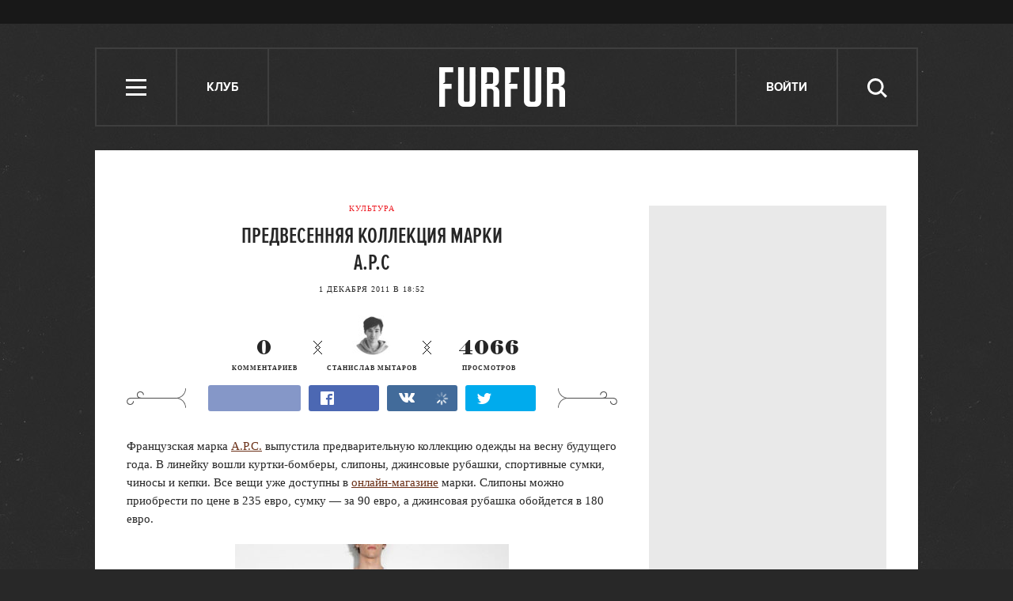

--- FILE ---
content_type: text/html; charset=utf-8
request_url: http://www.furfur.me/furfur/culture/culture/147123-predvesennyaya-kollektsiya-marki-a-p-c-2011-12-01
body_size: 14030
content:
<!DOCTYPE HTML><html lang="en-US" xmlns="http://www.w3.org/1999/xhtml" xmlns:og="http://ogp.me/ns#" xmlns:fb="http://ogp.me/ns/fb#"><head><meta name="viewport" content="width=1024"><meta charset="UTF-8"><link rel="shortcut icon" href="http://lamcdn.net/www.furfur.me/gui/favicon-367e8f3c3968681ac32c734cdbf65351edb7b762f1b6bc8f34ed14c8a2121889.ico" /><link rel="apple-touch-icon" href="http://lamcdn.net/www.furfur.me/gui/apple-touch-icon-029759085829b0e33173c40f35347b43069543f5af8288e3cb4c0b17f350e043.png"/><title>Предвесенняя коллекция марки A.P.C — FURFUR</title><meta property="fb:app_id" content="170321056415015" />
<meta property="og:description" content="Французская марка A.P.C. выпустила свою предвесеннюю коллекцию" />
<meta property="og:image" content="http://lamcdn.net/furfurmag.ru/post-image/CdWjqvGYe2Jyya8yiAf91A-big.jpg" />
<meta property="og:site_name" content="FURFUR" />
<meta property="og:title" content="Предвесенняя коллекция марки A.P.C" />
<meta property="og:type" content="article" />
<meta property="og:url" content="http://www.furfur.me/furfur/culture/culture/147123-predvesennyaya-kollektsiya-marki-a-p-c-2011-12-01" />
<meta property="twitter:card" content="summary_large_image" />
<meta property="twitter:description" content="Французская марка A.P.C. выпустила свою предвесеннюю коллекцию" />
<meta property="twitter:domain" content="www.furfur.me" />
<meta property="twitter:image:src" content="http://lamcdn.net/furfurmag.ru/post-image/CdWjqvGYe2Jyya8yiAf91A-big.jpg" />
<meta property="twitter:site" content="@FURFURMAG" />
<meta property="twitter:title" content="Предвесенняя коллекция марки A.P.C" /><link rel="alternate" type="application/rss+xml" title="Статьи — FURFUR" href="/feeds/posts.atom" />
<link rel="alternate" type="application/rss+xml" title="Статьи рубрики «Культура» — FURFUR" href="/feeds/posts.atom?topic=culture" />
<link rel="alternate" type="application/rss+xml" title="Статьи в потоке «Культура» — FURFUR" href="/feeds/posts.atom?flow=culture" /><meta name="description" content="Французская марка A.P.C. выпустила свою предвесеннюю коллекцию — FURFUR"/><meta name="csrf-param" content="authenticity_token" />
<meta name="csrf-token" content="cpBG0tbp4J9clVzMIWt0e5qpZYrRVA/Yi0cvQqYGq2ZnvXnVS28XgTuORHcQmkRG4bNuLzYqNerIEOPgslfyuQ==" /><link rel="stylesheet" media="all" href="http://lamcdn.net/www.furfur.me/gui/application-e3cd5991fd133eda3f38b6ad73c472a71948495dea7754a2ec013eda7810b1fd.css" /><link rel="stylesheet" media="all" href="http://lamcdn.net/www.furfur.me/gui/style-pack-3-5ed9327ea2dd957bb6e0f525e2ca77b45c577ba501451dccf137ccdf74a90dd7.css" /><script type="text/javascript">var LAM = {CurrentUser: {"logged_in":false},SiteVisit: {"group":"direct","type":"return"},Components: {},Apps: {},Applications: {},Utils: {},Observer: {},Threshold: true,Debug: function() { if (window.console) console.log(arguments); },DustGlobals: {lazy_img: },WidgetsContent: { first_line: {"blocks":[{"posts":[{"id":219800,"published":true,"is_featured":false,"is_any_featured":true,"is_super_featured":true,"is_news_post":false,"title":"Важное объявление номер два: FURFUR заморожен","title_for_cover":"Важное объявление номер два: FURFUR заморожен","full_name":"Георгий Ванунц","cover_color":"ffffff","url_params":{"space":"furfur","topic":"changes","flow":"changes","post":"219800-this_is_it"},"space":"FURFUR","topic":"Перемены","flow":"Перемены","flow_id":777,"user":686689,"published_at":"2017-06-19T17:14:44.000+03:00","image_featured":"http://lamcdn.net/furfurmag.ru/post-image_featured/jQWktFYMHZJqWk9FndKQlg-default.gif","image_featured_meta":{"w":300,"h":320},"image":"http://lamcdn.net/furfurmag.ru/post-image/vNx8T3JdS7bNuNJk9k6ZBQ-big.gif","image_orig":"http://lamcdn.net/furfurmag.ru/post-image/vNx8T3JdS7bNuNJk9k6ZBQ.gif","image_thumbnail":"http://lamcdn.net/furfurmag.ru/post-image/vNx8T3JdS7bNuNJk9k6ZBQ-thumbnail.gif","cover":"http://lamcdn.net/furfurmag.ru/post-cover/fHDAD3TQhFwj8LS8psub0g-default.gif","cover_style_id":2,"comments_count":51,"views_count":258938,"is_online":false,"body_preamble":"Перезапуск проекта откладывается на неопределенный срок.","weight":3,"badge_hide_title":false,"layout":null,"theme":null,"userpic":"http://lamcdn.net/auth.look-at-media.com/profile-userpic/8Cci07n8FfMkS9H6hJhSww-thumb.png","user_name":"Георгий Ванунц","today":false,"with_missing_images":false}]},{"posts":[{"id":219797,"published":true,"is_featured":true,"is_any_featured":true,"is_super_featured":false,"is_news_post":false,"title":"«У нас половина населения — анархисты»: Интервью с создателями журнала «Автоном»","title_for_cover":"«У нас половина населения — анархисты»: Интервью с создателями журнала «Автоном»","full_name":"Михаил Шубин","cover_color":"ffffff","url_params":{"space":"furfur","topic":"heros","flow":"heroes-furfur","post":"219797-avtonom"},"space":"FURFUR","topic":"Герои","flow":"Герои","flow_id":649,"user":1286441,"published_at":"2017-02-01T15:48:42.000+03:00","image_featured":"http://lamcdn.net/furfurmag.ru/post-image_featured/8Bi6nokBUctf2p8bYoW84Q-default.gif","image_featured_meta":{"w":300,"h":300},"image":"http://lamcdn.net/furfurmag.ru/post-image/RKRsywisAtl6IwOPTspCRA-big.gif","image_orig":"http://lamcdn.net/furfurmag.ru/post-image/RKRsywisAtl6IwOPTspCRA.gif","image_thumbnail":"http://lamcdn.net/furfurmag.ru/post-image/RKRsywisAtl6IwOPTspCRA-thumbnail.gif","cover":"http://lamcdn.net/furfurmag.ru/post-cover/3wY8SbFagUkN3j0NQBDl8w-default.gif","cover_style_id":3,"comments_count":15,"views_count":220129,"is_online":false,"body_preamble":"FURFUR поговорил с авторами журнала «Автоном», уже более 20 лет работающими над изданием для анархистов","weight":2,"badge_hide_title":false,"layout":null,"theme":null,"userpic":"http://lamcdn.net/www.furfur.me/gui/default/userpic-thumb-180709060b44155fc6a5c1604548d12a3140d0bd31f64c9afd62029754a8d635.png","user_name":"Михаил Шубин","today":false,"with_missing_images":false},{"id":219789,"published":true,"is_featured":false,"is_any_featured":false,"is_super_featured":false,"is_news_post":true,"title":"В России впервые возбудили уголовное дело за недоносительство","title_for_cover":"В России впервые возбудили уголовное дело за недоносительство","full_name":"Степан Нилов","cover_color":"","url_params":{"space":"furfur","topic":"freedom","flow":"freedom","post":"219789-first-blood"},"space":"FURFUR","topic":"Свобода","flow":"Свобода","flow_id":775,"user":691131,"published_at":"2017-01-17T10:51:19.000+03:00","image_featured":false,"image_featured_meta":null,"image":"http://lamcdn.net/furfurmag.ru/post-image/Oo8tDh9ehIroPThXLCF8vg-big.gif","image_orig":"http://lamcdn.net/furfurmag.ru/post-image/Oo8tDh9ehIroPThXLCF8vg.gif","image_thumbnail":"http://lamcdn.net/furfurmag.ru/post-image/Oo8tDh9ehIroPThXLCF8vg-thumbnail.gif","cover":false,"cover_style_id":1,"comments_count":11,"views_count":163848,"is_online":false,"body_preamble":"Одну из поправок «пакета Яровой» впервые применили на практике ","weight":1,"badge_hide_title":false,"layout":null,"theme":null,"userpic":"http://lamcdn.net/www.furfur.me/gui/default/userpic-thumb-180709060b44155fc6a5c1604548d12a3140d0bd31f64c9afd62029754a8d635.png","user_name":"Степан Нилов","today":false,"with_missing_images":false}]}],"page":null} }};LAM.Errbit = {"api_key":null,"host":"errbit.lookatmedia.ru","port":80};LAM.Errbit.env = 'production';LAM.Config = {CLIENT_TYPE: 'desktop',APP_NAME: 'FURFUR',CDN_PATH: 'http://lamcdn.net/www.furfur.me',PRODUCTION: true,LOGGED_IN: false,VK_APP_ID: 2826595,FB_APP_ID: '170321056415015',FBAUTH_SESSION_PATH: '/session.json?connect=fb',FBAUTH_RETURN_TO: null,VKButtons: [],DOMAIN_NAME: 'http://' + window.location.hostname,USERNAME_SYMBOLS: /^[a-zA-Z0-9-_]*$/,BUTTON_DISABLE_ON_PROCESSING: true,UPLOADER_IMAGE_PATH: function () { return '/uploaded_images?lam_flash_session_id=' + encodeURIComponent($.cookie('lam')); },UPLOADER_SWF_PATH: "http://lamcdn.net/www.furfur.me/gui/plupload.flash-10ef715fc8ed090d770a1b5a387d29b28a4320d4c14f8bce3076a1ee353af5f8.swf",Z_IMG_BASE64: '[data-uri]',STYLE_PACK_ID: '3'};</script><script src="http://lamcdn.net/www.furfur.me/gui/application-981baff30e443f12b42881e53bfef18bb2bdd1a0bad1a6bbe552cd34f940c076.js"></script><script>var I18n = I18n || {};I18n.defaultLocale = 'ru';I18n.locale = 'ru';/* Init dust context */var dustContext = dust.makeBase(dust.handlers || {}).push(LAM.DustGlobals);var WTF = {FB_APP_ID: LAM.Config.FB_APP_ID,onItemRender: LAM.Config.WTF_onItemRender,onBroadcastRender: LAM.Config.WTF_onBroadcastRender};</script><script type="text/javascript">var AUTH = {mobile: false,client_id: 'a52191abf2a60207282872e05dfd835edfed13c5e26adb687bd866c45ea8ae32',redirect_url: 'http://www.furfur.me',provider_login: 'http://www.furfur.me/auth/lookatmedia',use_ssl: true,hide_close_button: false,with_provider: true,space: 'furfur'};</script><!-- START Google Analytics tracking code
<script type="text/javascript">
  var _gaq = _gaq || [];
  _gaq.push(['_setAccount', 'UA-2116764-16']);
  _gaq.push(['_trackPageview']);
  (function() {
    var ga = document.createElement('script'); ga.type = 'text/javascript'; ga.async = true;
    ga.src = ('https:' == document.location.protocol ? 'https://' : 'http://') + 'stats.g.doubleclick.net/dc.js';
    var s = document.getElementsByTagName('script')[0]; s.parentNode.insertBefore(ga, s);
  })();
</script>
<!-- END Google Analytics tracking code -->

<!-- START Google tag (gtag.js) -->
<script async src="https://www.googletagmanager.com/gtag/js?id=G-JC5EV9ZT3R"></script>
<script>
  window.dataLayer = window.dataLayer || [];
  function gtag(){dataLayer.push(arguments);}
  gtag('js', new Date());

  gtag('config', 'G-JC5EV9ZT3R');
</script>
<!-- END Google tag (gtag.js) -->

<!-- START Yandex Metrika tracking code -->
<script type="text/javascript">
(function (d, w, c) {
    (w[c] = w[c] || []).push(function() {
        try {
            w.yaCounter12630736 = new Ya.Metrika({id:12630736,
                    webvisor:true,
                    clickmap:true,
                    trackLinks:true});
        } catch(e) { }
    });

    var n = d.getElementsByTagName("script")[0],
        s = d.createElement("script"),
        f = function () { n.parentNode.insertBefore(s, n); };
    s.type = "text/javascript";
    s.async = true;
    s.src = (d.location.protocol == "https:" ? "https:" : "http:") + "//mc.yandex.ru/metrika/watch.js";

    if (w.opera == "[object Opera]") {
        d.addEventListener("DOMContentLoaded", f, false);
    } else { f(); }
})(document, window, "yandex_metrika_callbacks");
</script>
<noscript><div><img src="//mc.yandex.ru/watch/12630736" style="position:absolute; left:-9999px;" alt="" /></div></noscript>
<!-- END Yandex Metrika tracking code -->

<!-- START New AdFox Library -->
<script src="https://d1177nxzmxwomq.cloudfront.net/pcode/adfox/loader_rel.js"></script>
<!-- END New AdFox Library -->

<!-- START JS for AdFox initialisation -->
<script>
  var AdFoxPlaceParams = [];
  function AdFoxInit(id){
    for (var i = 0; i < AdFoxPlaceParams.length; i++) {
      AdFoxPlaceParams[i].params.params.lpdid = id;
      window.Ya.adfoxCode[AdFoxPlaceParams[i].method](AdFoxPlaceParams[i].params);
    }
  }
</script>
<!-- END JS for AdFox initialisation -->

<!-- START Get AdFox User ID -->
<script>
  $(document).on('ready', function(){
    var ls = localStorage,
        adfoxUserId = undefined;

    if(ls){
      adfoxUserId = ls.getItem('adfoxUserId');
    }

    if(adfoxUserId){
      AdFoxInit(adfoxUserId);
    } else {
      $.get('http://ads.adfox.me/5024/getid?pr=' + Math.floor(Math.random()*999999999999) + '&t=json', function(json){
        AdFoxInit(json.lpd_id);
        if(ls){
          try {
            localStorage.setItem('adfoxUserId', json.lpd_id);
          } catch(e) {
            return false;
          }
        }
      });
    }
  })
</script>
<!-- END Get AdFox User ID -->

<!-- START Facebook Pixel Code -->
<script>
!function(f,b,e,v,n,t,s){if(f.fbq)return;n=f.fbq=function(){n.callMethod?
n.callMethod.apply(n,arguments):n.queue.push(arguments)};if(!f._fbq)f._fbq=n;
n.push=n;n.loaded=!0;n.version='2.0';n.queue=[];t=b.createElement(e);t.async=!0;
t.src=v;s=b.getElementsByTagName(e)[0];s.parentNode.insertBefore(t,s)}(window,
document,'script','https://connect.facebook.net/en_US/fbevents.js');
fbq('init', '1719332354960318');
fbq('track', 'PageView');
</script>
<noscript><img height="1" width="1" style="display:none"
src="https://www.facebook.com/tr?id=1719332354960318&ev=PageView&noscript=1"
/></noscript>
<!-- END Facebook Pixel Code -->

<!-- START VK Retargeting -->
<script type="text/javascript">(window.Image ? (new Image()) : document.createElement('img')).src = location.protocol + '//vk.com/rtrg?r=ztZRdwa76vttikLb*4uPxzJJtah7caSXfSTOwG9H8aGBMjNIwq04nEcmV6KTXdt2ALq0VrA94EwaGHWfIS9RvbcCEabZQgDztiNXHq8ynJSaSdDtM5KOolpmAICTUMJoD/sFVFiKvb4x8bLUL5KjFazw6yS5gEA8PvlHQS8rYl0-';</script>
<!-- END VK Retargeting -->

<!-- START Google Remarketing Tag -->
<script type="text/javascript">
/* <![CDATA[ */
var google_conversion_id = 1000080637;
var google_custom_params = window.google_tag_params;
var google_remarketing_only = true;
/* ]]> */
</script>
<script type="text/javascript" src="//www.googleadservices.com/pagead/conversion.js">
</script>
<noscript>
<div style="display:inline;">
<img height="1" width="1" style="border-style:none;" alt="" src="//googleads.g.doubleclick.net/pagead/viewthroughconversion/1000080637/?guid=ON&amp;script=0"/>
</div>
</noscript>
<!-- END Google Remarketing Tag -->

<!-- START Buzzoola Init -->
<script type="text/javascript">
  (function (w, d) {
    var c = d.createElement("script");
    c.src = "https://tube.buzzoola.com/new/build/buzzlibrary.js";
    c.type = "text/javascript";
    c.async = !0;
    var f = function () {
      var p = d.getElementsByTagName("script")[0];
      p.parentNode.insertBefore(c, p);
    };
      "[object Opera]" == w.opera ? d.addEventListener("DOMContentLoaded", f, !1) : f();
    })(window, document);
</script>
<style>
  .buzzplayer-container:not(:empty) { max-width: 620px; margin-top: 20px; margin-bottom: 30px; }
</style>
<!-- END Buzzoola Init -->

<!-- START Buzzolla Player Targeting -->
<script>
  function initBuzzoolaOnCallback(){
  	var wrapper = $('.article-text')[0];
    if(!wrapper) { return false; }
    if (!LAM.Config.BANNER_BRANDING && !LAM.Config.BRANDED){
      var stkBuzzoolaTarget = '<div class="buzzplayer-container" data-hash="XKYmYyY14N3jPtX-HGY_iVZpwCOuZ7KJiJ0lPygFhQ8"></div>';
      $(".article-text>*:nth-child(3)").after(stkBuzzoolaTarget);
      new Buzzoola.Core(document.querySelector('.buzzplayer-container'));
    };
  }

  if ($('body').is('.mobile') || $('body').is('.tablet')){
    initBuzzoolaOnCallback();
  }
</script>
<!-- END Buzzoola Player Targeting -->

<script async src="//pagead2.googlesyndication.com/pagead/js/adsbygoogle.js"></script>
<script>
  (adsbygoogle = window.adsbygoogle || []).push({
    google_ad_client: "ca-pub-4817566889580409",
    enable_page_level_ads: true
  });
</script><style>  .auth_logo { background: none!important; } </style></head><body class="editor-version-1-0 style-pack-3 posts"><svg display="none" width="0" height="0" version="1.1" xmlns="http://www.w3.org/2000/svg" xmlns:xlink="http://www.w3.org/1999/xlink">&#13;<defs>&#13;<symbol id="icon_views" viewbox="0 0 14 10">&#13;<title>Views</title>&#13;<path fill-rule="evenodd" clip-rule="evenodd" d="M7,10c-2.7,0-5.5-2.6-7-5c1.5-2.4,4.3-5,7-5c2.7,0,5.5,2.7,7,5 C12.5,7.4,9.7,10,7,10z M7,2C5.3,2,4,3.3,4,5c0,1.7,1.3,3,3,3c1.7,0,3-1.3,3-3C10,3.3,8.6,2,7,2z M7,6C6.4,6,6,5.6,6,5 c0-0.6,0.4-1,1-1s1,0.4,1,1C8,5.6,7.6,6,7,6z"></path>&#13;</symbol>&#13;<symbol id="icon_comments" viewbox="0 0 11 11">&#13;<title>Comments</title>&#13;<path d="M3,10.9l0-4H0V0h11v7H7L3,10.9z"></path>&#13;</symbol>&#13;<symbol id="icon_prev" viewbox="0 0 14 23">&#13;<title>Previous</title>&#13;<polygon points="0,11.5 11.5,23 14,20.5 5.1,11.5 14,2.5 11.5,0 0,11.5 0.1,11.5 "></polygon>&#13;</symbol>&#13;<symbol id="icon_next" viewbox="0 0 14 23">&#13;<title>Next</title>&#13;<polygon points="14,11.5 2.5,23 0,20.5 8.9,11.5 0,2.5 2.5,0 14,11.5 13.9,11.5 "></polygon>&#13;</symbol>&#13;<symbol id="icon_search" viewbox="0 0 25 25">&#13;<title>Search</title>&#13;<path d="M10.1,3.1c-1,0-1.9,0.2-2.8,0.6S5.6,4.7,5,5.3S3.8,6.8,3.5,7.6s-0.6,1.8-0.6,2.9s0.2,2,0.6,2.9C3.8,14.2,4.3,15,5,15.6 s1.5,1.2,2.4,1.6s1.8,0.6,2.8,0.6c1,0,2-0.2,2.9-0.6c0.9-0.4,1.7-1,2.4-1.6c0.7-0.7,1.1-1.4,1.5-2.3c0.4-0.9,0.6-1.8,0.6-2.9 s-0.2-2-0.6-3c-0.4-0.9-0.9-1.6-1.5-2.3c-0.7-0.7-1.5-1.1-2.4-1.5C12.1,3.3,11.2,3.1,10.1,3.1z M25,22.4l-2.2,2.2l-6-6.1 c-0.5,0.4-1,0.7-1.4,1c-0.5,0.3-1,0.6-1.5,0.8c-0.6,0.2-1.1,0.3-1.7,0.4s-1.1,0.2-1.8,0.2c-1.4,0-2.8-0.3-4-0.9 c-1.2-0.5-2.4-1.2-3.3-2.1c-1-1-1.7-2.1-2.2-3.3S0,11.9,0,10.5c-0.1-1.4,0.2-2.9,0.7-4.1S1.9,4,2.9,3.1c0.9-1,2-1.7,3.2-2.3 C7.4,0.3,8.7,0,10.1,0s2.9,0.3,4.1,0.8c1.2,0.6,2.4,1.3,3.2,2.3c1,0.9,1.7,2,2.3,3.2c0.5,1.2,0.8,2.6,0.8,4c0,0.6,0,1.1-0.1,1.6 c-0.1,0.5-0.3,1-0.4,1.5c-0.2,0.5-0.4,1-0.6,1.4c-0.3,0.5-0.6,0.9-0.9,1.3L25,22.4z"></path>&#13;</symbol>&#13;<symbol id="icon_close" viewbox="0 0 24 24">&#13;<title>Close</title>&#13;<polygon points="24,21.8 21.8,24 12,14.2 2.2,24 0,21.8 9.7,12 0,2.2 2.2,0 12,9.7 21.8,0 24,2.2 14.2,12 "></polygon>&#13;</symbol>&#13;<symbol id="icon_social_fb" viewbox="0 0 7 12">&#13;<title>Facebook</title>&#13;<path d="M4.7,2H7V0H4.7c-0.6,0.1-1,0.1-1.3,0.2C3,0.4,2.7,0.6,2.5,0.9C2.3,1.1,2.2,1.3,2.1,1.6S2,2.3,2,2.6V4H0v2h2v6h2V6h2l0.3-2H4 V2.8c0-0.2,0.1-0.4,0.2-0.6C4.3,2.1,4.5,2,4.7,2z"></path>&#13;</symbol>&#13;<symbol id="icon_social_vk" viewbox="0 0 272.1 159.3">&#13;<title>Vkontakte</title>&#13;<path d="M226.1 78.1s35.9-50.6 39.4-67.2c1.2-5.9-1.4-9.3-7.6-9.3h-31.1c-7.1 0-9.7 3.1-11.9 7.6 0 0-16.8 35.8-37.3 58.4-6.6 7.3-9.9 9.5-13.5 9.5-2.9 0-4.3-2.4-4.3-9V10.4c0-8.1-.9-10.4-7.6-10.4h-49.9c-3.8 0-6.2 2.2-6.2 5.2 0 7.6 11.6 9.3 11.6 29.9v42.5c0 8.5-.5 11.9-4.5 11.9-10.7 0-36.1-36.8-50.3-78.6C50.1 2.4 47 0 38.9 0H7.8C3.3 0 0 3.1 0 7.6c0 8.3 9.7 46.8 48 98.3 25.6 34.7 59.4 53.4 89.8 53.4 18.5 0 23-3.1 23-10.9v-26.6c0-6.6 2.6-9.5 6.4-9.5 4.3 0 11.8 1.4 29.4 18.8 20.9 19.9 22.3 28.3 33.7 28.3h34.9c3.6 0 6.9-1.7 6.9-7.6 0-7.8-10.2-21.8-25.9-38.5-6.4-8.5-16.9-17.8-20.2-22.1-4.7-5-3.3-7.9.1-13.1z"></path>&#13;</symbol>&#13;<symbol id="icon_social_tw" viewbox="0 0 13 10">&#13;<title>Twitter</title>&#13;<path d="M12.6,1.2c-0.1,0.1-0.2,0.1-0.6,0.2s-0.6,0.2-0.8,0.2c0.2-0.1,0.4-0.3,0.6-0.6c0.2-0.2,0.3-0.5,0.3-0.8 c-0.1,0.1-0.3,0.2-0.6,0.3c-0.4,0.1-0.6,0.2-0.8,0.2c-0.1,0-0.1,0,0,0c0,0,0,0-0.1,0c-0.2-0.2-0.4-0.4-0.8-0.6C9.6,0.1,9.2,0,8.9,0 c-0.4,0-0.7,0.1-1,0.2S7.4,0.5,7.1,0.8C6.9,0.9,6.8,1.2,6.6,1.5s-0.2,0.7-0.2,1c-0.1,0.1,0,0.2,0.1,0.2s0.1,0.2,0,0.2h0.1 c-0.5,0-1-0.1-1.5-0.1C4.5,2.8,4,2.8,3.4,2.6C3,2.4,2.5,2.2,2.1,1.9c-0.4-0.2-0.8-0.6-1.1-1C0.8,1.2,0.6,1.5,0.6,1.8s0,0.6,0.1,0.9 c0.1,0.3,0.2,0.6,0.4,0.8S1.5,3.9,1.8,4C1.6,4,1.4,4,1.2,3.9C1,3.9,0.8,3.9,0.6,3.7c0.1,0.2,0.1,0.5,0.1,0.7c0,0.2,0.1,0.5,0.3,0.7 c0.1,0.2,0.2,0.4,0.6,0.6C1.9,5.9,2.2,6,2.5,6.1C2.4,6.2,2.2,6.2,2,6.2c-0.2,0-0.4,0-0.4,0C1.5,6.4,1.6,6.6,1.8,6.8s0.4,0.4,0.6,0.6 C2.7,7.5,3,7.6,3.3,7.7c0.3,0.1,0.6,0.2,0.9,0.2C4,8.1,3.6,8.4,2.9,8.7S1.4,9.1,0.5,8.9c0.3,0.2,0.6,0.4,0.9,0.5 C1.7,9.5,2,9.6,2.4,9.7c0.3,0.1,0.6,0.2,1,0.2s0.7,0.1,1,0.1c1.1,0,2-0.2,2.9-0.6C8.1,9,8.9,8.5,9.6,7.8c0.6-0.7,1.1-1.4,1.4-2.4 c0.4-0.9,0.5-1.8,0.4-2.8c0.1,0,0.1,0,0.1,0c-0.1,0-0.1,0,0,0c-0.1,0-0.1,0,0,0c0,0,0,0-0.1,0c0.1,0,0.1,0,0.1,0c-0.1,0-0.1,0,0,0 c0.1-0.2,0.3-0.4,0.6-0.7C12.2,1.8,12.4,1.5,12.6,1.2z"></path>&#13;</symbol>&#13;<symbol id="icon_social_gplus" viewbox="0 0 14 12">&#13;<title>Google+</title>&#13;<path d="M12,0v2h2v1h-2v2h-1V3H9V2h2V0H12z M5,11.1c-0.4,0-0.8-0.1-1.1-0.1c-0.3-0.1-0.6-0.2-0.8-0.4c-0.2-0.1-0.4-0.3-0.4-0.6 C2.5,9.9,2.5,9.6,2.5,9.3c0-0.3,0.1-0.6,0.3-0.8C2.9,8.3,3,8.1,3.4,8C3.7,7.8,4,7.7,4.4,7.6c0.4-0.1,0.9-0.1,1.4-0.1 C6,7.6,6.2,7.8,6.4,7.9C6.6,8,6.8,8.1,7,8.3c0.2,0.2,0.3,0.4,0.4,0.6c0.1,0.2,0.2,0.4,0.2,0.8c0,0.3-0.1,0.5-0.2,0.7 c-0.1,0.2-0.3,0.4-0.6,0.5C6.7,10.9,6.4,11,6.1,11C5.8,11.1,5.4,11.1,5,11.1z M5.3,4.9c-0.5,0-0.9-0.3-1.2-0.7s-0.6-1-0.6-1.6 s0-1.1,0.2-1.6c0.2-0.4,0.6-0.7,1.1-0.7c0.4,0,0.8,0.3,1.1,0.7s0.6,1,0.7,1.6s0.1,1.1-0.1,1.5C6.4,4.6,5.9,4.9,5.3,4.9z M7.6,6.9 C7.3,6.7,7,6.6,6.8,6.4C6.6,6.3,6.4,6.1,6.4,5.9C6.3,5.8,6.2,5.7,6.3,5.5C6.4,5.3,6.5,5.2,6.7,5C6.9,4.8,7,4.7,7.2,4.5 s0.3-0.4,0.4-0.6c0.1-0.2,0.3-0.4,0.3-0.7S8,2.7,8,2.4c0-0.6-0.2-1.1-0.5-1.3C7.2,0.9,7,0.8,7,0.8s0.1,0,0.4,0 c0.3,0.1,0.6,0,0.8-0.1c0.2-0.1,0.4-0.3,0.5-0.4C8.7,0.1,8.8,0,8.8,0C8.6,0,8.3,0,8,0C7.6,0,7.2,0,6.9,0C6.4,0,6,0,5.7,0 C5.4,0,5,0,4.9,0C4.4,0,4,0.1,3.7,0.2S3,0.5,2.7,0.7C2.4,0.9,2.2,1.3,2.1,1.6C1.9,2,1.8,2.4,1.8,3c0,0.5,0.1,0.9,0.4,1.2 S2.8,4.8,3.1,5c0.3,0.2,0.7,0.3,1.1,0.4C4.5,5.4,4.8,5.5,5,5.5C4.7,5.8,4.7,6,4.8,6.2C4.9,6.5,5,6.6,5.2,6.8C5.3,6.9,5.4,7,5.4,7 C5.3,7,5.2,7,5.1,7C4.9,7,4.2,7.1,2.9,7.5C1.6,7.8,1,8.5,1,9.8c0,0.6,0.3,1.1,0.8,1.4C2.4,11.6,3,11.9,3.7,12 C4.4,12,5.2,12,5.9,11.8c0.7-0.1,1.3-0.4,1.7-0.7C8,10.8,8.3,10.4,8.6,10C8.7,9.7,8.9,9.3,8.9,9c0-0.3-0.1-0.7-0.3-1.1 C8.5,7.6,8.1,7.2,7.6,6.9z"></path>&#13;</symbol>&#13;<symbol id="icon_social_rss" viewbox="0 0 11 11">&#13;<title>RSS</title>&#13;<circle cx="1.5" cy="9.5" r="1.5"></circle>&#13;<path d="M0,4v2c2.8,0,5,2.2,5,5h2C7,7.1,3.9,4,0,4z"></path>&#13;<path d="M0,0v2c5,0,9,4,9,9h2C11,4.9,6.1,0,0,0z"></path>&#13;</symbol>&#13;</defs>&#13;</svg><div class="page-content app-content"><div class="row row-banner-top"><div class="row-cont"><div class="banner"><!--AdFox START-->
<!--lookatme.ru-->
<!--Площадка: furfurmag.ru / * / *-->
<!--Тип баннера: 990x90 js-->
<!--Расположение: <верх страницы>-->
<div id="adfox_149814957842844415"></div>
<script>
  AdFoxPlaceParams.push({
    method: 'create',
    params: {
      ownerId: 5024,
      containerId: 'adfox_149814957842844415',
      onLoad: function(data){
        if(data.bundleName == "banner.background"){
          LAM.Config.BANNER_BRANDING = true;
          $('.row-banner-top').css({background: 'none', height: '150px', position: 'static'});
          $('.row-banner-top .row-cont').css('display', 'none');
          $('body').append('<a href="' + data.bundleParams.reference + '" target="_blank" style="position: fixed; left:0; top:0; height: 100%; width: calc(50% - 510px); text-decoration: none; z-index:10;"></a><a href="' + data.bundleParams.reference + '" target="_blank" style="position: fixed; right:0; top:0; height: 100%; width: calc(50% - 510px); text-decoration: none; z-index:10;"></a>');
          $('body').addClass('branding-layout').removeClass('responsive');
          $('.header').removeClass('row-colored');
          $('.news-block').remove();
          $(window).trigger('resize');
          $('.wide_image').css({width: 'auto', left: 'auto'});
          $('.wide_image img').css({width: 'auto'});
          $('.nr-player').remove();
        } else {
          initBuzzoolaOnCallback();
        }
      },
      params: {
        pp: 'g',
        ps: 'wry',
        p2: 'dtye',
        puid1: '',
        puid2: '',
        puid3: '',
        puid4: '',
        puid5: '',
        puid6: '',
        puid7: '',
        puid8: '',
        puid9: '',
        puid10: ''
      }
    }
  });
</script></div></div></div><div class="row row-header"><div class="row-cont"><div class="header"><ul class="site-nav"><li class="header-item menu" role="site:nav_open"><i class="icon icon-menu"></i> <span class="nav-title">Меню</span></li><li class="header-item talks"><a href="/talks" class="header-item">Клуб</a></li></ul><div class="logo"><a href="/" title="FURFUR — ежедневный молодежный интернет-сайт и сообщество его читателей"><i></i></a></div><ul class="userpanel" name=""><!-- Login --><li class="header-item" role="show_login_form"><a href="#login">Войти</a></li><script>$(document).delegate('[role="show_login_form"]', 'click', function (e) {e.preventDefault();window.location.hash = "#login"});</script><li class="search"><div class="header-item" role="site:search_open"><span class="nav-title">Поиск</span><svg class="icon icon-search"><use xlink:href="#icon_search"></use></svg></div><form action="/search" role="site:search_form"><input type="text" name="query" class="query" placeholder="Поиск по сайту"><button type="submit" class="submit"><svg class="icon icon-search"><use xlink:href="#icon_search"></use></svg></button><div class="close-button" role="site:search_close"><svg class="icon icon-close"><use xlink:href="#icon_close"></use></svg></div></form></li></ul></div></div></div><div class="row main-row"><div class="row-cont"><section class="content app-content"><div class="post"><div class="is_article_start"></div><div class="article-cover smallpic"><h2 class="article-category"><a href="/furfur/culture/culture">Культура</a></h2><h1 class="article-title" role="title">Предвесенняя коллекция марки A.P.C</h1><ul class="post-meta date"><li class="item-meta meta-posted">1 декабря 2011 в 18:52</li></ul><ul class="post-meta posted"><li class="item-meta meta-posted"><a href="/users/685319" class="author"><img src="http://lamcdn.net/auth.look-at-media.com/profile-userpic/R0EZF_PgUOHHop78e16ehA-thumb.jpg" width="50" height="50" alt="685319" title="Станислав  Мытаров">Станислав  Мытаров</a></li><li class="item-meta meta-comments-counter"><a href="#comments" title="Комментарии"><strong>0</strong>комментариев</a></li><li class="item-meta meta-views-counter"><a href="" title="Просмотры"><strong>4066</strong>просмотров</a></li></ul><div class="b-share"><div class="share-wrap"><div class="share-buttons-bar share-buttons-bar-small"><div class="share-button button-fb-native"><div class="fb-like" data-send="false" data-width="140" data-show-faces="false" data-layout="button_count"></div></div><a target="_blank" href="http://www.facebook.com/sharer.php?u=http%3A%2F%2Fwww.furfur.me%2Ffurfur%2Fculture%2Fculture%2F147123-predvesennyaya-kollektsiya-marki-a-p-c-2011-12-01" class="share-button button-fb"><span class="share-button-text">Share</span></a><a target="_blank" href="http://vkontakte.ru/share.php?url=http%3A%2F%2Fwww.furfur.me%2Ffurfur%2Fculture%2Fculture%2F147123-predvesennyaya-kollektsiya-marki-a-p-c-2011-12-01" class="share-button button-vk"><span class="share-button-text">Share</span><span class="share-button-counter"></span><i class="share-button-spinner"></i></a><a target="_blank" href="http://twitter.com/share?url=http%3A%2F%2Fwww.furfur.me%2Ffurfur%2Fculture%2Fculture%2F147123-predvesennyaya-kollektsiya-marki-a-p-c-2011-12-01&lang=en&text=%D0%9F%D1%80%D0%B5%D0%B4%D0%B2%D0%B5%D1%81%D0%B5%D0%BD%D0%BD%D1%8F%D1%8F%20%D0%BA%D0%BE%D0%BB%D0%BB%D0%B5%D0%BA%D1%86%D0%B8%D1%8F%20%D0%BC%D0%B0%D1%80%D0%BA%D0%B8%20A.P.C&via=furfurmag" class="share-button button-tw"><span class="share-button-text">Tweet</span></a></div><div class="g-clear"></div></div></div></div><div class="article-text"><p>Французская марка <a href="http://www.apc.fr/frfr/index.html" target="_blank">A.P.C.</a> выпустила предварительную коллекцию одежды на весну будущего года. В линейку вошли куртки-бомберы, слипоны, джинсовые рубашки, спортивные сумки, чиносы и кепки. Все вещи уже доступны в <a href="http://www.apc.fr/wwuk/man_u2.html" target="_blank">онлайн-магазине</a> марки. Слипоны можно приобрести по цене в 235 евро, сумку — за 90 евро, а джинсовая рубашка обойдется в 180 евро.</p><p class="center"><span class="img-with-caption" style=""><img src="http://lamcdn.net/furfurmag.ru/post_image-image/uGYHjiPKwreRbPfi3P-eVw-article.jpg" alt="Предвесенняя коллекция марки A.P.C. Изображение № 1." width="346" height="400" class="image image_2321953"></span><span class="img-with-caption" style="display: none"><img src="http://lamcdn.net/furfurmag.ru/post_image-image/AsBdvnX81JVJs9HPwtLZEQ-article.jpg" alt="Предвесенняя коллекция марки A.P.C. Изображение № 2." width="346" height="400" class="image image_2321955"></span><span class="img-with-caption" style="display: none"><img src="http://lamcdn.net/furfurmag.ru/post_image-image/kLBfqjzCib7vhKebMZ-Slw-article.jpg" alt="Предвесенняя коллекция марки A.P.C. Изображение № 3." width="346" height="400" class="image image_2321957"></span><span class="img-with-caption" style="display: none"><img src="http://lamcdn.net/furfurmag.ru/post_image-image/KadOFAJllnoLmV4ZI1neNA-article.jpg" alt="Предвесенняя коллекция марки A.P.C. Изображение № 4." width="346" height="400" class="image image_2321959"></span><span class="img-with-caption" style="display: none"><img src="http://lamcdn.net/furfurmag.ru/post_image-image/LDPO07jl8TAumlC5McxDlw-article.jpg" alt="Предвесенняя коллекция марки A.P.C. Изображение № 5." width="346" height="400" class="image image_2321961"></span><span class="img-with-caption" style="display: none"><img src="http://lamcdn.net/furfurmag.ru/post_image-image/-GRBPnMMnxmqq2AZ7te7Rw-article.jpg" alt="Предвесенняя коллекция марки A.P.C. Изображение № 6." width="346" height="400" class="image image_2321963"></span><span class="img-with-caption" style="display: none"><img src="http://lamcdn.net/furfurmag.ru/post_image-image/-cwZdiDptgcOyUNoPSpOzA-article.jpg" alt="Предвесенняя коллекция марки A.P.C. Изображение № 7." width="346" height="400" class="image image_2322003"></span><span class="img-with-caption" style="display: none"><img src="http://lamcdn.net/furfurmag.ru/post_image-image/WNT66M2OdldKJg3QHRB7fQ-article.jpg" alt="Предвесенняя коллекция марки A.P.C. Изображение № 8." width="540" height="400" class="image image_2321997"></span><span class="img-with-caption" style="display: none"><img src="http://lamcdn.net/furfurmag.ru/post_image-image/_vEJLVoDlIECuVINXyQ0Vg-article.jpg" alt="Предвесенняя коллекция марки A.P.C. Изображение № 9." width="540" height="400" class="image image_2322007"></span><span class="img-with-caption" style="display: none"><img src="http://lamcdn.net/furfurmag.ru/post_image-image/IRYnKYT6CdK38Hg_K0dyOw-article.jpg" alt="Предвесенняя коллекция марки A.P.C. Изображение № 10." width="540" height="400" class="image image_2322009"></span><span class="img-with-caption" style="display: none"><img src="http://lamcdn.net/furfurmag.ru/post_image-image/y2EL1JIIqJp3ZqI8qS_FjQ-article.jpg" alt="Предвесенняя коллекция марки A.P.C. Изображение № 11." width="540" height="400" class="image image_2322011"></span><span class="img-with-caption" style="display: none"><img src="http://lamcdn.net/furfurmag.ru/post_image-image/Zv4eWQtDeYokWpaa-FoKEw-article.jpg" alt="Предвесенняя коллекция марки A.P.C. Изображение № 12." width="540" height="400" class="image image_2322013"></span></p><p>Марка A.P.C. (Atelier de Production et de Creation) была основана в Париже в 1987 году дизайнером Жаном Туиту, до этого работавшим с компанией Kenzo﻿. Первая коллекция бренда состояла исключительно из мужской одежды и запомнилась всем своей простой эстетикой и минималистичным дизайном. </p><p><span class="img-with-caption" style=""><img src="http://lamcdn.net/furfurmag.ru/post_image-image/6qIplO49tJXSsRp_dPwglA-article.jpg" alt="Предвесенняя коллекция марки A.P.C. Изображение № 13." width="590" height="20" class="image image_2322067"></span></p></div><div class="is_article_end"></div><div class="banner_sidebar_300_scroll_stop"></div><script type="text/javascript">LAM.Utils.initSlideshow();LAM.Utils.lazy_embeds();$(function(){new LAM.Components.ShareButtons({fbButton: '.share-buttons-bar .button-fb',vkButton: '.share-buttons-bar .button-vk',twButton: '.share-buttons-bar .button-tw'});});new LAM.Components.ImagesSharer();</script></div></section><div class="sidebar"><div class="banner banner_300_90"><!--AdFox START-->
<!--lookatme.ru-->
<!--Площадка: furfurmag.ru / * / *-->
<!--Тип баннера: 300x90 BUTTON-->
<!--Расположение: <верх страницы>-->
<div id="adfox_14981496594614628"></div>
<script>
  AdFoxPlaceParams.push({
    method: 'create',
    params: {
      ownerId: 5024,
      containerId: 'adfox_14981496594614628',
      params: {
        pp: 'g',
        ps: 'wry',
        p2: 'eqhv',
        puid1: '',
        puid2: '',
        puid3: '',
        puid4: '',
        puid5: '',
        puid6: '',
        puid7: '',
        puid8: '',
        puid9: '',
        puid10: ''
      }
    }
  });
</script></div><div id="fixed-sidebar"><div class="sidebar-block"><div class="banner-centering-wrap"><div class="banner" role="banner_sidebar_300_scroll"></div><a href="/pages/ads" class="banner-ad-link">Купить рекламу</a></div><div class="banner"><!--AdFox START-->
<!--lookatme.ru-->
<!--Площадка: furfurmag.ru / * / *-->
<!--Тип баннера: 300x90 bannerki-->
<!--Расположение: <верх страницы>-->
<div id="adfox_149814962118081197"></div>
<script>
  AdFoxPlaceParams.push({
    method: 'create',
    params: {
      ownerId: 5024,
      containerId: 'adfox_149814962118081197',
      params: {
        pp: 'g',
        ps: 'wry',
        p2: 'ehkh',
        puid1: '',
        puid2: '',
        puid3: '',
        puid4: '',
        puid5: '',
        puid6: '',
        puid7: '',
        puid8: '',
        puid9: '',
        puid10: ''
      }
    }
  });
</script></div></div></div><script>LAM.Observer.bind('widgetsInitialized', function () {new LAM.Components.Sidebar({el: '#fixed-sidebar', sidebar_end_position_sel: '.banner_sidebar_300_scroll_stop, .widget-first-line, .footer', banner_name: 'furfur_banner_sidebar_300_scroll'});});</script></div><div class="g-clear"></div><div class="post-additions"><section class="hype-panel hype-panel-desktop  g-clearfix"><h6>Рассказать друзьям</h6><a href="#comments" class="button button-hollow">0 комментариев</a><a class="w-icon w-icon-abuse" role="abuse:show_form" title="пожаловаться">пожаловаться<i></i></a><div class="share-buttons-bar share-buttons-bar-small"><div class="share-button button-fb-native"><div class="fb-like" data-send="false" data-width="140" data-show-faces="false" data-layout="button_count"></div></div><a target="_blank" href="http://www.facebook.com/sharer.php?u=http%3A%2F%2Fwww.furfur.me%2Ffurfur%2Fculture%2Fculture%2F147123-predvesennyaya-kollektsiya-marki-a-p-c-2011-12-01" class="share-button button-fb"><span class="share-button-text">Share</span></a><a target="_blank" href="http://vkontakte.ru/share.php?url=http%3A%2F%2Fwww.furfur.me%2Ffurfur%2Fculture%2Fculture%2F147123-predvesennyaya-kollektsiya-marki-a-p-c-2011-12-01" class="share-button button-vk"><span class="share-button-text">Share</span><span class="share-button-counter"></span><i class="share-button-spinner"></i></a><a target="_blank" href="http://twitter.com/share?url=http%3A%2F%2Fwww.furfur.me%2Ffurfur%2Fculture%2Fculture%2F147123-predvesennyaya-kollektsiya-marki-a-p-c-2011-12-01&lang=en&text=%D0%9F%D1%80%D0%B5%D0%B4%D0%B2%D0%B5%D1%81%D0%B5%D0%BD%D0%BD%D1%8F%D1%8F%20%D0%BA%D0%BE%D0%BB%D0%BB%D0%B5%D0%BA%D1%86%D0%B8%D1%8F%20%D0%BC%D0%B0%D1%80%D0%BA%D0%B8%20A.P.C&via=furfurmag" class="share-button button-tw"><span class="share-button-text">Tweet</span></a></div><div id="subscription_digest"></div><script>new LAM.Components.SubscriptionDigest({el: '#subscription_digest',permalink: 'furfur-digest',template: 'default'});</script></section><script type="text/javascript">LAM.Utils.init({items: [{type: 'AbuseController',options: {url: document.location.href}}]});</script><div data-post_id='147123' data-widget_name='materials' role="widgetPlaceholder" class="widget-materials"></div><div class="post-tags" role="trackAnalytics" data-analytics_type="wdgt" data-analytics_name="tags"><h3>Другие статьи по темам</h3><div class="post-tag-list"><div class="title">Прочее</div><div class="tags"><a href="/tags/A.P.C." role="trackEvent:click">A.P.C.</a><a href="/tags/%D0%9D%D0%BE%D0%B2%D0%B0%D1%8F%20%D0%BA%D0%BE%D0%BB%D0%BB%D0%B5%D0%BA%D1%86%D0%B8%D1%8F" role="trackEvent:click">Новая коллекция</a></div></div><div class="g-clear"></div></div><div data-count='6' data-post_id='147123' data-city_id='1' data-widget_name='interesting_posts' role="widgetPlaceholder" class="widget-interesting_posts"></div><div data-url='http://specials.lookatme.ru/specials_utils/widgets_api/posts_crossing' data-post_id='147123' data-site='www.furfur.me' data-limit='6' data-hide_title='true' data-widget_name='posts_crossing' role="widgetPlaceholder" class="widget-posts_crossing"></div></div><div class="bottom-async-banner"><!--AdFox START-->
<!--lookatme.ru-->
<!--Площадка: furfurmag.ru / * / *-->
<!--Тип баннера: 990x90_niz-->
<!--Расположение: <низ страницы>-->
<div id="adfox_149814974838377770"></div>
<script>
  AdFoxPlaceParams.push({
    method: 'createScroll',
    params: {
      ownerId: 5024,
      containerId: 'adfox_149814974838377770',
      params: {
        pp: 'i',
        ps: 'wry',
        p2: 'exzd',
        puid1: '',
        puid2: '',
        puid3: '',
        puid4: '',
        puid5: '',
        puid6: '',
        puid7: '',
        puid8: '',
        puid9: '',
        puid10: ''
      }
    }
  });
</script></div></div></div><div class="row row-comments"><div class="row-cont"><div class="just-bl just-bl-x4"><div id="comments" class="entry-comments"><div class="article-comments-header"><h2>Комментарии</h2><a class="button button-hollow" role="subscribe" data-resource_type="Post" data-topic-id="147123" data-allowed-for="!banned !unactivated" data-is-favorite="false" href="#" title="Подписаться">Подписаться</a></div><div id="app_comments" role="comments"><div class="entry-comments-loading" role="comments:loader"><span class="loading-dots"><i class="dot"></i><i class="dot"></i><i class="dot"></i></span>Комментарии загружаются</div></div><div class="button-group comment-message g-mt-20"></div></div><script type="text/javascript">LAM.Utils.init({items: [{type: 'SubscribeController',options: {subscribe_text: 'Подписаться',unsubscribe_text: 'Отписаться'}},{type: 'CommunityComments',options: {multipart_params: { klass: 'PostCommentImage' },textarea_id: 'topic_wysiwyg',resource_type: 'Post',resource_id: 147123,width: 560,content_css: '/grid/tiny_mce/themes/advanced/skins/topicEditor/content_furfur_comments.css'}},{type: 'CommunityRating',options: {vote_sel: '[role="topic:comment:vote"]',resource_type: 'Post',resource_id: 147123,success: function (el, id, operator, response) {$(el).parent().find('[role="topic:comment:vote:count"]').text(response.comment.rating);}}}]})</script></div><div class="just-bl sidebar"><div class="widget widget-comments-likebox"><h3 class="g-title">Подписаться на FURFUR</h3><div class="g-line"></div><div class="widget-fb-likebox"><div class="fb-like-box" data-href="https://www.facebook.com/furfurmag" data-width="298" data-colorscheme="light" data-show-faces="true" data-header="false" data-stream="false" data-show-border="false"></div></div></div></div></div></div><div class="row"><div class="row-cont"><div data-city_id='1' data-widget_name='first_line' role="widgetPlaceholder" class="widget-first_line"></div></div></div><div class="row footer"><div class="row-cont"><!-- Footer --><div class="age-differences" title="Сайт может содержать контент, не предназначенный для лиц младше 18 лет">18+</div><p class="footer-copyright">&copy;&nbsp;2022&nbsp;FURFUR. Ежедневный молодежный интернет-сайт и&nbsp;сообщество его читателей. Использование материалов FURFUR разрешено только с&nbsp;предварительного согласия правообладателей. Все права на&nbsp;картинки и&nbsp;тексты в&nbsp;разделе &laquo;Клуб&raquo; принадлежат их&nbsp;авторам.</p><ul class="footer-socials"><li class="fb"><a href="http://www.facebook.com/furfurmag" target="_blank"><svg class="icon icon-social_fb"><use xlink:href="#icon_social_fb"></use></svg></a></li><li class="vk"><a href="http://vk.com/furfurmag" target="_blank"><svg class="icon icon-social_vk"><use xlink:href="#icon_social_vk"></use></svg></a></li><li class="tw"><a href="https://twitter.com/#!/FURFURMAG" target="_blank"><svg class="icon icon-social_tw"><use xlink:href="#icon_social_tw"></use></svg></a></li><li class="google"><a href="https://plus.google.com/116727716003460894764" target="_blank"><svg class="icon icon-social_gplus"><use xlink:href="#icon_social_gplus"></use></svg></a></li><li class="rss"><a href="/feeds" title="RSS"><svg class="icon icon-social_rss"><use xlink:href="#icon_social_rss"></use></svg></a></li></ul><ul class="footer-links"><li><a href="/pages/about">О сайте</a></li><li><a href="/pages/contact">Контакты</a></li><li><a href="/pages/license">Правила</a></li><li><a href="/pages/copyright">Правообладателям</a></li><li><a href="/pages/ads">Рекламодателям</a></li><li><a href="/pages/faq">Помощь</a></li><li class="footer-visual-counter"></li></ul><ul class="footer-projects"><li class="lam"><a href="http://www.lookatme.ru" title="Look At Me" target="_blank">Look At Me</a></li></ul></div></div><div class="site-nav-fullscreen" role="site:nav"><div class="close" role="site:nav_close"><svg class="icon icon-close"><use xlink:href="#icon_close"></use></svg></div><ul data-mark_active="service-/furfur/culture/culture"><li data-mark="service-/"><a href="/">Главная</a></li><li data-mark="service-/furfur/heros"><a href="/furfur/heros">Герои</a></li><li data-mark="service-/furfur/freedom"><a href="/furfur/freedom">Свобода</a></li><li data-mark="service-/furfur/changes"><a href="/furfur/changes">Перемены</a></li><li data-mark="service-/furfur/culture"><a href="/furfur/culture">Культура</a></li><li data-mark="service-/news"><a href="/news">Новости</a></li></ul></div><div class="g-clear"><!-- --></div></div><script>LAM.Utils.initLazyImages();LAM.Utils.mark_active();</script><script src="https://auth.look-at-media.com/widget.js" type="text/javascript"></script></body></html>


--- FILE ---
content_type: text/html; charset=utf-8
request_url: https://www.google.com/recaptcha/api2/aframe
body_size: 266
content:
<!DOCTYPE HTML><html><head><meta http-equiv="content-type" content="text/html; charset=UTF-8"></head><body><script nonce="CTTdvR4xSe52Ce4og6V-_A">/** Anti-fraud and anti-abuse applications only. See google.com/recaptcha */ try{var clients={'sodar':'https://pagead2.googlesyndication.com/pagead/sodar?'};window.addEventListener("message",function(a){try{if(a.source===window.parent){var b=JSON.parse(a.data);var c=clients[b['id']];if(c){var d=document.createElement('img');d.src=c+b['params']+'&rc='+(localStorage.getItem("rc::a")?sessionStorage.getItem("rc::b"):"");window.document.body.appendChild(d);sessionStorage.setItem("rc::e",parseInt(sessionStorage.getItem("rc::e")||0)+1);localStorage.setItem("rc::h",'1769261197201');}}}catch(b){}});window.parent.postMessage("_grecaptcha_ready", "*");}catch(b){}</script></body></html>